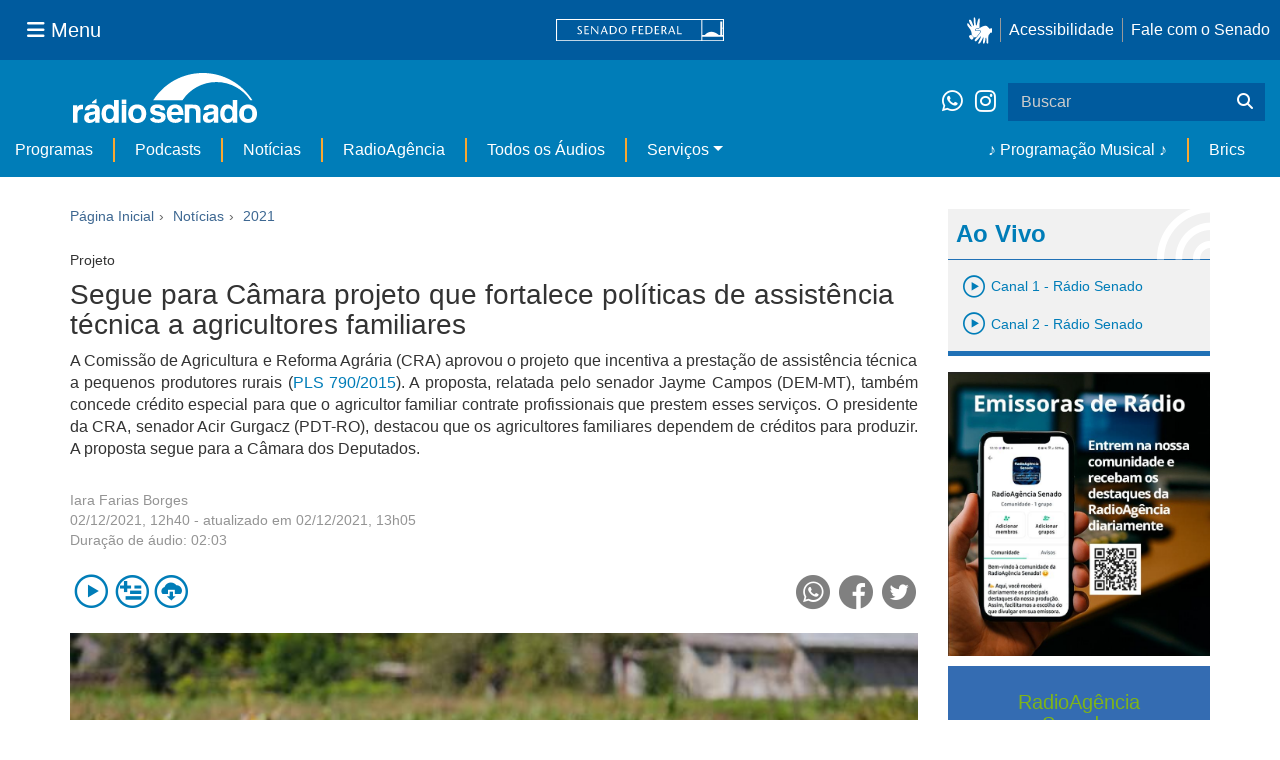

--- FILE ---
content_type: image/svg+xml
request_url: https://www12.senado.leg.br/radio/++plone++senado_radio/dist/images/logo.svg
body_size: 3968
content:
<svg xmlns="http://www.w3.org/2000/svg" viewBox="0 0 386.654 104.999" xmlns:xlink="http://www.w3.org/1999/xlink"><g transform="translate(-232 -373.39)"><defs><path id="a" d="M232 373.39h386.654v105H232z"/></defs><clipPath id="b"><use width="100%" height="100%" xlink:href="#a" overflow="visible"/></clipPath><path fill="#fff" d="M462.176 430.363c15.332-22.905 41.438-37.985 71.067-37.985 29.63 0 55.737 15.08 71.068 37.985h4.48c-21.93-34.263-60.33-56.973-104.03-56.973s-82.1 22.71-104.04 56.977h61.46zm-46.03 21.24c-.404-2.34-1.236-4.84-6.507-4.84-5.26 0-5.96 2.005-5.96 3.597 0 5.807 23.04 1.6 23.04 15.145 0 10.723-10.37 12.69-16.12 12.69-8.38 0-14.96-2.774-16.98-8.626l8.59-3.83c.55 2.95 2.58 5.12 8.64 5.12 4.99 0 6.17-2.44 6.17-3.83 0-6.15-22.83-1.53-22.83-15.28 0-5.4 3.4-12.33 14.89-12.33 7.19 0 15.76 1.8 16.52 12.17h-9.487zm37.93 3.53c-.555-5.936-4.355-7.746-7.485-7.746-4.56 0-6.97 2.91-7.53 7.746h15.02zm7.72 15.53c-2.528 4.65-8.065 7.53-14.373 7.53-10.368 0-18.323-5.02-18.323-20.162 0-4.4 1.522-18.6 17.643-18.6 7.27 0 17.294 3.47 17.294 20.27v1.73h-25.25c.272 2.79.833 9 8.637 9 2.7 0 5.213-1.29 6.062-3.53l8.31 3.77zm25.302-30.85c7.196 0 12.822 4.27 12.822 12.366v25.57h-9.688v-22.89c0-2.7-.146-7.27-6.276-7.27-8.04 0-7.626-.58-7.626 8.49v21.66h-9.306l-.03-37.95h8.902m51.874 19.48c-.952.76-2.585 1.37-6.585 2.01-3.594.61-6.563 1.52-6.563 5.52 0 3.39 2.627 4.442 4.49 4.442 4.303 0 8.658-2.79 8.658-7.264v-4.72zm9.37 18.46h-9.202c.043-3.12.168-4.21.1-4.92-2.24 2.3-5.316 5.35-11.89 5.35-5.554 0-11.224-3.12-11.224-10.72 0-7.21 4.564-10.88 10.73-11.78l8.72-1.32c1.534-.21 3.397-.82 3.397-2.904 0-4.08-3.87-4.29-6.36-4.29-4.85 0-5.34 2.8-5.81 4.155h-9.34c1.34-10.17 8.79-11.9 16.33-11.9 5.2 0 14.66 1.6 14.66 10.668V470" clip-path="url(#b)"/><path fill="#fff" d="M558.232 470.223c6.14 0 8.59-5.13 8.59-10.588 0-5.875-1.67-11.832-8.285-11.832-6.17 0-8.25 5.46-8.25 11.285 0 4.342 1.738 11.135 7.945 11.135m18.807 7.535h-9.48v-5.195h-.13c-2.38 4.145-6.66 5.63-10.66 5.63-10.94 0-15.52-9.706-15.52-19.802 0-12.73 7.19-18.95 15.3-18.95 6.21 0 9.14 3.4 10.66 5.74h.14v-14.83h9.68v47.42zm22.78-30.16c-7.47 0-8.82 6.498-8.82 11.205 0 4.736 1.35 11.215 8.82 11.215 7.46 0 8.86-6.48 8.86-11.215 0-4.707-1.4-11.205-8.86-11.205m0 30.595c-9.87 0-18.81-6.107-18.81-19.39 0-13.294 8.93-19.374 18.8-19.374 9.91 0 18.83 6.08 18.83 19.37 0 13.28-8.92 19.39-18.83 19.39M281.514 436.932c.005-2.576.01-6.938.01-9.832l-9.693 7.7v2.132h9.69zm27.636 33.448c6.155 0 8.615-5.15 8.615-10.636 0-5.898-1.675-11.887-8.312-11.887-6.207 0-8.29 5.494-8.29 11.338 0 4.37 1.748 11.184 7.987 11.184m18.88 7.57h-9.517v-5.23h-.14c-2.393 4.16-6.68 5.66-10.69 5.66-10.98 0-15.586-9.75-15.586-19.89 0-12.79 7.228-19.06 15.373-19.06 6.24 0 9.17 3.41 10.698 5.76h.147V430.3h9.714v47.63zm39.01-30.31c-7.5 0-8.862 6.53-8.862 11.26 0 4.75 1.36 11.26 8.86 11.26 7.49 0 8.894-6.51 8.894-11.26 0-4.73-1.403-11.27-8.893-11.27m0 30.74c-9.92 0-18.89-6.14-18.89-19.48 0-13.36 8.97-19.47 18.89-19.47 9.95 0 18.92 6.11 18.92 19.462 0 13.345-8.98 19.48-18.93 19.48M232 477.9c0-12.18.05-24.77.05-37.01 3.03 0 6.033-.01 9.01-.01.006 1.2.043 2.813.127 4.348 1.63-1.78 3.16-3.876 5.3-4.645 2.16-.79 4.54-.795 6.81-.715.06 1.7 0 7.98 0 9.57-1.32.05-2.36.1-3.45.14-4.82.18-7.58 2.72-8.04 7.49-.094.927-.105 1.86-.105 2.788-.015 5.14-.01 10.278-.01 15.417 0 .676-.06 1.83-.06 2.64H232zm46.54-18.5c-.95.76-2.59 1.373-6.61 2.008-3.61.616-6.598 1.53-6.598 5.558 0 3.41 2.654 4.47 4.522 4.47 4.307 0 8.683-2.8 8.683-7.3V459.4zm9.41 18.55h-9.235c.03-3.14.16-4.237.09-4.946-2.25 2.315-5.62 5.38-11.95 5.38-5.563 0-11.27-3.133-11.27-10.77 0-7.245 4.586-10.925 10.778-11.83l8.757-1.33c1.534-.21 3.408-.827 3.408-2.915 0-4.1-3.89-4.32-6.39-4.32-4.874 0-5.367 2.81-5.83 4.17h-9.397c1.36-10.22 8.84-11.96 16.41-11.96 5.21 0 14.72 1.6 14.72 10.71v20m56.05-29.85h-9.68v1.252c-.01 12.08-.01 24.15-.01 36.23h9.71c0-12.35 0-24.71-.01-37.07v-.42z" clip-path="url(#b)"/></g><path fill="#fff" d="M102.425 55.816h9.7v9.203h-9.7z"/></svg>